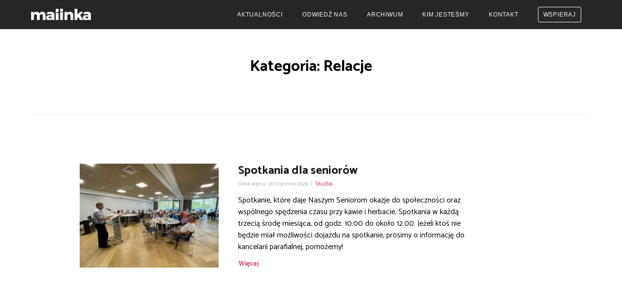

--- FILE ---
content_type: text/html; charset=UTF-8
request_url: https://malinka.org.pl/cel/relacje/
body_size: 14540
content:
<!DOCTYPE html>
<html class="default-light" lang="pl-PL">
<head>


    
    <meta charset="UTF-8">
    <meta http-equiv="X-UA-Compatible" content="IE=edge">
    <meta name="viewport" content="width=device-width, initial-scale=1.0">
    <meta name="robots" content="index,follow" />


    <title>Spotkania dla seniorów - Centrum Malinka - Dobrze że jesteś!</title>
    <meta property="og:title" content="Spotkania dla seniorów - Centrum Malinka - Dobrze że jesteś!" />
    <meta property="fb:app_id" content="217293120435887"/>

            <meta name="og:description" content="Strona kościoła EA w Wiśle Malince"/>
    
            <meta property="og:image" content="https://malinka.org.pl/wp-content/uploads/2021/11/Spotkania-dla-mezczyzn-960x630.jpg" />
    
    <meta property="og:url" content="https://malinka.org.pl/sluzby/spotkania-dla-seniorow/"/>
    

    <link href="https://fonts.googleapis.com/css2?family=Catamaran:wght@300;400;500;600;700;800;900&display=swap" rel="stylesheet">
    <link rel="Shortcut Icon" type="image/x-icon" href="https://malinka.org.pl/wp-content/themes/malinka/img/favicon.png"/>
    <link rel="stylesheet" href="https://malinka.org.pl/wp-content/themes/malinka/css/style.css?v=1733393129" type="text/css">
    <link rel="stylesheet" href="https://malinka.org.pl/wp-content/themes/malinka/js/main.css?v=1733393129" type="text/css">
    <link rel="stylesheet" type="text/css" href="https://malinka.org.pl/wp-content/themes/malinka/css/iframemanager.css">
    <script type="text/javascript" src="https://malinka.org.pl/wp-content/themes/malinka/js/main.js?v=1733393129"></script>
    
    
    <!-- Global site tag (gtag.js) - Google Analytics -->
    
    <script>
        // Define dataLayer and the gtag function.
        window.dataLayer = window.dataLayer || [];
        function gtag(){dataLayer.push(arguments);}

        // Set default consent to 'denied' as a placeholder
        // Determine actual values based on your own requirements
        gtag('consent', 'default', {
            'security_storage': 'granted',
            'personalization_storage': 'denied',
            'functionality_storage': 'denied',
            'ad_storage': 'denied',
            'analytics_storage': 'denied',
            'ad_user_data': 'denied',
            'ad_personalization': 'denied',
            'wait_for_update': 500
        });
        
        gtag('set', 'ads_data_redaction', true);
    </script>

    <script async src="https://www.googletagmanager.com/gtag/js?id=UA-649908-68" type="text/plain" data-category="analytics"></script>
    <script type="text/plain" data-category="analytics">
        window.dataLayer = window.dataLayer || [];
        function gtag(){dataLayer.push(arguments);}
        gtag('js', new Date());
        gtag('config', 'UA-649908-68');
    </script>

    <script type="text/plain" data-category="functional">
        // Grant consent for analytics after user accepts "functional" category
        gtag('consent', 'update', {
            'functionality_storage': 'granted',
        });
    </script>

    <script type="text/plain" data-category="analytics">
        // Grant consent for analytics after user accepts "analytics" category
        gtag('consent', 'update', {
            'personalization_storage': 'granted',
            'analytics_storage': 'granted'
        });
    </script>

    <script type="text/plain" data-category="marketing">
        // Grant consent for ads after user accepts "marketing" category
        gtag('consent', 'update', {
            'ad_storage': 'granted',
            'ad_user_data': 'granted',
            'ad_personalization': 'granted'    
        });
    </script>

    <meta name='robots' content='max-image-preview:large' />
<link rel="alternate" type="application/rss+xml" title="Kanał Centrum Malinka - Dobrze że jesteś! &raquo; Relacje Cel" href="https://malinka.org.pl/cel/relacje/feed/" />
<style id='wp-img-auto-sizes-contain-inline-css' type='text/css'>
img:is([sizes=auto i],[sizes^="auto," i]){contain-intrinsic-size:3000px 1500px}
/*# sourceURL=wp-img-auto-sizes-contain-inline-css */
</style>
<style id='wp-emoji-styles-inline-css' type='text/css'>

	img.wp-smiley, img.emoji {
		display: inline !important;
		border: none !important;
		box-shadow: none !important;
		height: 1em !important;
		width: 1em !important;
		margin: 0 0.07em !important;
		vertical-align: -0.1em !important;
		background: none !important;
		padding: 0 !important;
	}
/*# sourceURL=wp-emoji-styles-inline-css */
</style>
<style id='wp-block-library-inline-css' type='text/css'>
:root{--wp-block-synced-color:#7a00df;--wp-block-synced-color--rgb:122,0,223;--wp-bound-block-color:var(--wp-block-synced-color);--wp-editor-canvas-background:#ddd;--wp-admin-theme-color:#007cba;--wp-admin-theme-color--rgb:0,124,186;--wp-admin-theme-color-darker-10:#006ba1;--wp-admin-theme-color-darker-10--rgb:0,107,160.5;--wp-admin-theme-color-darker-20:#005a87;--wp-admin-theme-color-darker-20--rgb:0,90,135;--wp-admin-border-width-focus:2px}@media (min-resolution:192dpi){:root{--wp-admin-border-width-focus:1.5px}}.wp-element-button{cursor:pointer}:root .has-very-light-gray-background-color{background-color:#eee}:root .has-very-dark-gray-background-color{background-color:#313131}:root .has-very-light-gray-color{color:#eee}:root .has-very-dark-gray-color{color:#313131}:root .has-vivid-green-cyan-to-vivid-cyan-blue-gradient-background{background:linear-gradient(135deg,#00d084,#0693e3)}:root .has-purple-crush-gradient-background{background:linear-gradient(135deg,#34e2e4,#4721fb 50%,#ab1dfe)}:root .has-hazy-dawn-gradient-background{background:linear-gradient(135deg,#faaca8,#dad0ec)}:root .has-subdued-olive-gradient-background{background:linear-gradient(135deg,#fafae1,#67a671)}:root .has-atomic-cream-gradient-background{background:linear-gradient(135deg,#fdd79a,#004a59)}:root .has-nightshade-gradient-background{background:linear-gradient(135deg,#330968,#31cdcf)}:root .has-midnight-gradient-background{background:linear-gradient(135deg,#020381,#2874fc)}:root{--wp--preset--font-size--normal:16px;--wp--preset--font-size--huge:42px}.has-regular-font-size{font-size:1em}.has-larger-font-size{font-size:2.625em}.has-normal-font-size{font-size:var(--wp--preset--font-size--normal)}.has-huge-font-size{font-size:var(--wp--preset--font-size--huge)}.has-text-align-center{text-align:center}.has-text-align-left{text-align:left}.has-text-align-right{text-align:right}.has-fit-text{white-space:nowrap!important}#end-resizable-editor-section{display:none}.aligncenter{clear:both}.items-justified-left{justify-content:flex-start}.items-justified-center{justify-content:center}.items-justified-right{justify-content:flex-end}.items-justified-space-between{justify-content:space-between}.screen-reader-text{border:0;clip-path:inset(50%);height:1px;margin:-1px;overflow:hidden;padding:0;position:absolute;width:1px;word-wrap:normal!important}.screen-reader-text:focus{background-color:#ddd;clip-path:none;color:#444;display:block;font-size:1em;height:auto;left:5px;line-height:normal;padding:15px 23px 14px;text-decoration:none;top:5px;width:auto;z-index:100000}html :where(.has-border-color){border-style:solid}html :where([style*=border-top-color]){border-top-style:solid}html :where([style*=border-right-color]){border-right-style:solid}html :where([style*=border-bottom-color]){border-bottom-style:solid}html :where([style*=border-left-color]){border-left-style:solid}html :where([style*=border-width]){border-style:solid}html :where([style*=border-top-width]){border-top-style:solid}html :where([style*=border-right-width]){border-right-style:solid}html :where([style*=border-bottom-width]){border-bottom-style:solid}html :where([style*=border-left-width]){border-left-style:solid}html :where(img[class*=wp-image-]){height:auto;max-width:100%}:where(figure){margin:0 0 1em}html :where(.is-position-sticky){--wp-admin--admin-bar--position-offset:var(--wp-admin--admin-bar--height,0px)}@media screen and (max-width:600px){html :where(.is-position-sticky){--wp-admin--admin-bar--position-offset:0px}}

/*# sourceURL=wp-block-library-inline-css */
</style><style id='global-styles-inline-css' type='text/css'>
:root{--wp--preset--aspect-ratio--square: 1;--wp--preset--aspect-ratio--4-3: 4/3;--wp--preset--aspect-ratio--3-4: 3/4;--wp--preset--aspect-ratio--3-2: 3/2;--wp--preset--aspect-ratio--2-3: 2/3;--wp--preset--aspect-ratio--16-9: 16/9;--wp--preset--aspect-ratio--9-16: 9/16;--wp--preset--color--black: #000000;--wp--preset--color--cyan-bluish-gray: #abb8c3;--wp--preset--color--white: #ffffff;--wp--preset--color--pale-pink: #f78da7;--wp--preset--color--vivid-red: #cf2e2e;--wp--preset--color--luminous-vivid-orange: #ff6900;--wp--preset--color--luminous-vivid-amber: #fcb900;--wp--preset--color--light-green-cyan: #7bdcb5;--wp--preset--color--vivid-green-cyan: #00d084;--wp--preset--color--pale-cyan-blue: #8ed1fc;--wp--preset--color--vivid-cyan-blue: #0693e3;--wp--preset--color--vivid-purple: #9b51e0;--wp--preset--gradient--vivid-cyan-blue-to-vivid-purple: linear-gradient(135deg,rgb(6,147,227) 0%,rgb(155,81,224) 100%);--wp--preset--gradient--light-green-cyan-to-vivid-green-cyan: linear-gradient(135deg,rgb(122,220,180) 0%,rgb(0,208,130) 100%);--wp--preset--gradient--luminous-vivid-amber-to-luminous-vivid-orange: linear-gradient(135deg,rgb(252,185,0) 0%,rgb(255,105,0) 100%);--wp--preset--gradient--luminous-vivid-orange-to-vivid-red: linear-gradient(135deg,rgb(255,105,0) 0%,rgb(207,46,46) 100%);--wp--preset--gradient--very-light-gray-to-cyan-bluish-gray: linear-gradient(135deg,rgb(238,238,238) 0%,rgb(169,184,195) 100%);--wp--preset--gradient--cool-to-warm-spectrum: linear-gradient(135deg,rgb(74,234,220) 0%,rgb(151,120,209) 20%,rgb(207,42,186) 40%,rgb(238,44,130) 60%,rgb(251,105,98) 80%,rgb(254,248,76) 100%);--wp--preset--gradient--blush-light-purple: linear-gradient(135deg,rgb(255,206,236) 0%,rgb(152,150,240) 100%);--wp--preset--gradient--blush-bordeaux: linear-gradient(135deg,rgb(254,205,165) 0%,rgb(254,45,45) 50%,rgb(107,0,62) 100%);--wp--preset--gradient--luminous-dusk: linear-gradient(135deg,rgb(255,203,112) 0%,rgb(199,81,192) 50%,rgb(65,88,208) 100%);--wp--preset--gradient--pale-ocean: linear-gradient(135deg,rgb(255,245,203) 0%,rgb(182,227,212) 50%,rgb(51,167,181) 100%);--wp--preset--gradient--electric-grass: linear-gradient(135deg,rgb(202,248,128) 0%,rgb(113,206,126) 100%);--wp--preset--gradient--midnight: linear-gradient(135deg,rgb(2,3,129) 0%,rgb(40,116,252) 100%);--wp--preset--font-size--small: 13px;--wp--preset--font-size--medium: 20px;--wp--preset--font-size--large: 36px;--wp--preset--font-size--x-large: 42px;--wp--preset--spacing--20: 0.44rem;--wp--preset--spacing--30: 0.67rem;--wp--preset--spacing--40: 1rem;--wp--preset--spacing--50: 1.5rem;--wp--preset--spacing--60: 2.25rem;--wp--preset--spacing--70: 3.38rem;--wp--preset--spacing--80: 5.06rem;--wp--preset--shadow--natural: 6px 6px 9px rgba(0, 0, 0, 0.2);--wp--preset--shadow--deep: 12px 12px 50px rgba(0, 0, 0, 0.4);--wp--preset--shadow--sharp: 6px 6px 0px rgba(0, 0, 0, 0.2);--wp--preset--shadow--outlined: 6px 6px 0px -3px rgb(255, 255, 255), 6px 6px rgb(0, 0, 0);--wp--preset--shadow--crisp: 6px 6px 0px rgb(0, 0, 0);}:where(.is-layout-flex){gap: 0.5em;}:where(.is-layout-grid){gap: 0.5em;}body .is-layout-flex{display: flex;}.is-layout-flex{flex-wrap: wrap;align-items: center;}.is-layout-flex > :is(*, div){margin: 0;}body .is-layout-grid{display: grid;}.is-layout-grid > :is(*, div){margin: 0;}:where(.wp-block-columns.is-layout-flex){gap: 2em;}:where(.wp-block-columns.is-layout-grid){gap: 2em;}:where(.wp-block-post-template.is-layout-flex){gap: 1.25em;}:where(.wp-block-post-template.is-layout-grid){gap: 1.25em;}.has-black-color{color: var(--wp--preset--color--black) !important;}.has-cyan-bluish-gray-color{color: var(--wp--preset--color--cyan-bluish-gray) !important;}.has-white-color{color: var(--wp--preset--color--white) !important;}.has-pale-pink-color{color: var(--wp--preset--color--pale-pink) !important;}.has-vivid-red-color{color: var(--wp--preset--color--vivid-red) !important;}.has-luminous-vivid-orange-color{color: var(--wp--preset--color--luminous-vivid-orange) !important;}.has-luminous-vivid-amber-color{color: var(--wp--preset--color--luminous-vivid-amber) !important;}.has-light-green-cyan-color{color: var(--wp--preset--color--light-green-cyan) !important;}.has-vivid-green-cyan-color{color: var(--wp--preset--color--vivid-green-cyan) !important;}.has-pale-cyan-blue-color{color: var(--wp--preset--color--pale-cyan-blue) !important;}.has-vivid-cyan-blue-color{color: var(--wp--preset--color--vivid-cyan-blue) !important;}.has-vivid-purple-color{color: var(--wp--preset--color--vivid-purple) !important;}.has-black-background-color{background-color: var(--wp--preset--color--black) !important;}.has-cyan-bluish-gray-background-color{background-color: var(--wp--preset--color--cyan-bluish-gray) !important;}.has-white-background-color{background-color: var(--wp--preset--color--white) !important;}.has-pale-pink-background-color{background-color: var(--wp--preset--color--pale-pink) !important;}.has-vivid-red-background-color{background-color: var(--wp--preset--color--vivid-red) !important;}.has-luminous-vivid-orange-background-color{background-color: var(--wp--preset--color--luminous-vivid-orange) !important;}.has-luminous-vivid-amber-background-color{background-color: var(--wp--preset--color--luminous-vivid-amber) !important;}.has-light-green-cyan-background-color{background-color: var(--wp--preset--color--light-green-cyan) !important;}.has-vivid-green-cyan-background-color{background-color: var(--wp--preset--color--vivid-green-cyan) !important;}.has-pale-cyan-blue-background-color{background-color: var(--wp--preset--color--pale-cyan-blue) !important;}.has-vivid-cyan-blue-background-color{background-color: var(--wp--preset--color--vivid-cyan-blue) !important;}.has-vivid-purple-background-color{background-color: var(--wp--preset--color--vivid-purple) !important;}.has-black-border-color{border-color: var(--wp--preset--color--black) !important;}.has-cyan-bluish-gray-border-color{border-color: var(--wp--preset--color--cyan-bluish-gray) !important;}.has-white-border-color{border-color: var(--wp--preset--color--white) !important;}.has-pale-pink-border-color{border-color: var(--wp--preset--color--pale-pink) !important;}.has-vivid-red-border-color{border-color: var(--wp--preset--color--vivid-red) !important;}.has-luminous-vivid-orange-border-color{border-color: var(--wp--preset--color--luminous-vivid-orange) !important;}.has-luminous-vivid-amber-border-color{border-color: var(--wp--preset--color--luminous-vivid-amber) !important;}.has-light-green-cyan-border-color{border-color: var(--wp--preset--color--light-green-cyan) !important;}.has-vivid-green-cyan-border-color{border-color: var(--wp--preset--color--vivid-green-cyan) !important;}.has-pale-cyan-blue-border-color{border-color: var(--wp--preset--color--pale-cyan-blue) !important;}.has-vivid-cyan-blue-border-color{border-color: var(--wp--preset--color--vivid-cyan-blue) !important;}.has-vivid-purple-border-color{border-color: var(--wp--preset--color--vivid-purple) !important;}.has-vivid-cyan-blue-to-vivid-purple-gradient-background{background: var(--wp--preset--gradient--vivid-cyan-blue-to-vivid-purple) !important;}.has-light-green-cyan-to-vivid-green-cyan-gradient-background{background: var(--wp--preset--gradient--light-green-cyan-to-vivid-green-cyan) !important;}.has-luminous-vivid-amber-to-luminous-vivid-orange-gradient-background{background: var(--wp--preset--gradient--luminous-vivid-amber-to-luminous-vivid-orange) !important;}.has-luminous-vivid-orange-to-vivid-red-gradient-background{background: var(--wp--preset--gradient--luminous-vivid-orange-to-vivid-red) !important;}.has-very-light-gray-to-cyan-bluish-gray-gradient-background{background: var(--wp--preset--gradient--very-light-gray-to-cyan-bluish-gray) !important;}.has-cool-to-warm-spectrum-gradient-background{background: var(--wp--preset--gradient--cool-to-warm-spectrum) !important;}.has-blush-light-purple-gradient-background{background: var(--wp--preset--gradient--blush-light-purple) !important;}.has-blush-bordeaux-gradient-background{background: var(--wp--preset--gradient--blush-bordeaux) !important;}.has-luminous-dusk-gradient-background{background: var(--wp--preset--gradient--luminous-dusk) !important;}.has-pale-ocean-gradient-background{background: var(--wp--preset--gradient--pale-ocean) !important;}.has-electric-grass-gradient-background{background: var(--wp--preset--gradient--electric-grass) !important;}.has-midnight-gradient-background{background: var(--wp--preset--gradient--midnight) !important;}.has-small-font-size{font-size: var(--wp--preset--font-size--small) !important;}.has-medium-font-size{font-size: var(--wp--preset--font-size--medium) !important;}.has-large-font-size{font-size: var(--wp--preset--font-size--large) !important;}.has-x-large-font-size{font-size: var(--wp--preset--font-size--x-large) !important;}
/*# sourceURL=global-styles-inline-css */
</style>

<style id='classic-theme-styles-inline-css' type='text/css'>
/*! This file is auto-generated */
.wp-block-button__link{color:#fff;background-color:#32373c;border-radius:9999px;box-shadow:none;text-decoration:none;padding:calc(.667em + 2px) calc(1.333em + 2px);font-size:1.125em}.wp-block-file__button{background:#32373c;color:#fff;text-decoration:none}
/*# sourceURL=/wp-includes/css/classic-themes.min.css */
</style>
<link rel="https://api.w.org/" href="https://malinka.org.pl/wp-json/" /><link rel="EditURI" type="application/rsd+xml" title="RSD" href="https://malinka.org.pl/xmlrpc.php?rsd" />
<meta name="generator" content="WordPress 6.9" />
		<style type="text/css" id="wp-custom-css">
			#gform_wrapper_3{
	width: 60%;
	margin: 2rem auto 0;
}

#gform_submit_button_3{
	margin: 0 auto;	
	display: block;
}

#field_3_11 p {
	width: 90%;	
}

@media screen and (max-width: 800px) {
	#gform_wrapper_3{
	width: 90%;
}
	
}		</style>
		
</head><body class="archive tax-cel term-relacje term-16 wp-theme-malinka">
<!-- MENU -->

<nav data-component="mobileNav">
    <div class="pos-center">
        <div class="logo-box">
            <a href="https://malinka.org.pl">
				                    <img src="https://malinka.org.pl/wp-content/uploads/2021/07/logo_pea.svg" alt="Logo Centrum Malinka"/>
				            </a>
        </div>
        <span class="mobile-stream-container">
        <button class="stream-bg-button hidden js-streaming-details__live_button" data-component="headLiveStreamingButton"
                data-api-url="/api/" data-language="default">
                <a class="stream-bg-button-link js-streaming-details__live_button_default" href="/transmisja">
                    <svg class="icon-tr pulse-an" xmlns="http://www.w3.org/2000/svg" width="18.144" height="12.633"
                         viewBox="0 0 18.144 12.633">
                        <defs>
                            <style>.a {
                                    fill: #fff;
                                }</style>
                        </defs>
                        <g transform="translate(-1021.868 -1157.638)">
                            <path class="a"
                                  d="M1148.28,1157.638a8.934,8.934,0,0,1,0,12.633l-.938-.938a7.606,7.606,0,0,0,0-10.757Z"
                                  transform="translate(-110.884)"/>
                            <path class="a"
                                  d="M1130.728,1175.193a6.046,6.046,0,0,1,0,8.55l-.938-.938a4.72,4.72,0,0,0,0-6.674Z"
                                  transform="translate(-95.373 -15.514)"/>
                            <g transform="translate(1027.749 1160.761)">
                                <path class="a"
                                      d="M1075.625,1184.494a3.2,3.2,0,1,1-3.183,3.2A3.19,3.19,0,0,1,1075.625,1184.494Z"
                                      transform="translate(-1072.442 -1184.494)"/>
                            </g>
                            <path class="a"
                                  d="M1048.463,1175.193l.938.938a4.719,4.719,0,0,0,0,6.674l-.938.938a6.046,6.046,0,0,1,0-8.55Z"
                                  transform="translate(-21.938 -15.514)"/>
                            <path class="a"
                                  d="M1024.484,1157.638l.938.938a7.606,7.606,0,0,0,0,10.757l-.938.938a8.933,8.933,0,0,1,0-12.633Z"/>
                        </g>
                    </svg>
                    <span class="hidden-text-second-step">Oglądaj</span>
                    <span class="js-streaming-details__live_button_default_flag"><img class="nav-flag"
                                                                                      src="https://malinka.org.pl/wp-content/themes/malinka/img/flaga_pl.png"
                                                                                      alt=""></span>
                </a>
                <a class="stream-bg-button-link js-streaming-details__live_button_ua" href="/transmisja-ua">
                    <span class="js-streaming-details__live_button_ua_title hidden">
                    <svg class="icon-tr pulse-an" xmlns="http://www.w3.org/2000/svg" width="18.144" height="12.633"
                         viewBox="0 0 18.144 12.633">
                        <defs>
                            <style>.a {
                                    fill: #fff;
                                }</style>
                        </defs>
                        <g transform="translate(-1021.868 -1157.638)">
                            <path class="a"
                                  d="M1148.28,1157.638a8.934,8.934,0,0,1,0,12.633l-.938-.938a7.606,7.606,0,0,0,0-10.757Z"
                                  transform="translate(-110.884)"/>
                            <path class="a"
                                  d="M1130.728,1175.193a6.046,6.046,0,0,1,0,8.55l-.938-.938a4.72,4.72,0,0,0,0-6.674Z"
                                  transform="translate(-95.373 -15.514)"/>
                            <g transform="translate(1027.749 1160.761)">
                                <path class="a"
                                      d="M1075.625,1184.494a3.2,3.2,0,1,1-3.183,3.2A3.19,3.19,0,0,1,1075.625,1184.494Z"
                                      transform="translate(-1072.442 -1184.494)"/>
                            </g>
                            <path class="a"
                                  d="M1048.463,1175.193l.938.938a4.719,4.719,0,0,0,0,6.674l-.938.938a6.046,6.046,0,0,1,0-8.55Z"
                                  transform="translate(-21.938 -15.514)"/>
                            <path class="a"
                                  d="M1024.484,1157.638l.938.938a7.606,7.606,0,0,0,0,10.757l-.938.938a8.933,8.933,0,0,1,0-12.633Z"/>
                        </g>
                    </svg>
                    Oglądaj
                    </span>
                    <span class="js-streaming-details__live_button_ua_flag"><img class="nav-flag"
                                                                                 src="https://malinka.org.pl/wp-content/themes/malinka/img/flaga_ua.png"
                                                                                 alt=""></span>
                </a>
            </button>
        </span>
        <button class="hamburger hamburger--squeeze js-mobile-nav__button" type="button">
            <span class="hamburger-box"><span class="hamburger-inner"></span></span>
        </button>
        <div class="dropdown js-mobile-nav__dropdown">
            <button class="stream-bg-button hidden js-streaming-details__live_button" data-component="headLiveStreamingButton"
                    data-api-url="/api/" data-language="default">
                <a class="stream-bg-button-link js-streaming-details__live_button_default" href="/transmisja">
                    <svg class="icon-tr pulse-an" xmlns="http://www.w3.org/2000/svg" width="18.144" height="12.633"
                         viewBox="0 0 18.144 12.633">
                        <defs>
                            <style>.a {
                                    fill: #fff;
                                }</style>
                        </defs>
                        <g transform="translate(-1021.868 -1157.638)">
                            <path class="a"
                                  d="M1148.28,1157.638a8.934,8.934,0,0,1,0,12.633l-.938-.938a7.606,7.606,0,0,0,0-10.757Z"
                                  transform="translate(-110.884)"/>
                            <path class="a"
                                  d="M1130.728,1175.193a6.046,6.046,0,0,1,0,8.55l-.938-.938a4.72,4.72,0,0,0,0-6.674Z"
                                  transform="translate(-95.373 -15.514)"/>
                            <g transform="translate(1027.749 1160.761)">
                                <path class="a"
                                      d="M1075.625,1184.494a3.2,3.2,0,1,1-3.183,3.2A3.19,3.19,0,0,1,1075.625,1184.494Z"
                                      transform="translate(-1072.442 -1184.494)"/>
                            </g>
                            <path class="a"
                                  d="M1048.463,1175.193l.938.938a4.719,4.719,0,0,0,0,6.674l-.938.938a6.046,6.046,0,0,1,0-8.55Z"
                                  transform="translate(-21.938 -15.514)"/>
                            <path class="a"
                                  d="M1024.484,1157.638l.938.938a7.606,7.606,0,0,0,0,10.757l-.938.938a8.933,8.933,0,0,1,0-12.633Z"/>
                        </g>
                    </svg>
                    <span class="hidden-text-first-step">Oglądaj</span>
                    <span class="js-streaming-details__live_button_default_flag"><img class="nav-flag"
                                                   src="https://malinka.org.pl/wp-content/themes/malinka/img/flaga_pl.png"
                                                   alt=""></span>
                </a>
                <a class="stream-bg-button-link js-streaming-details__live_button_ua" href="/transmisja-ua">
                    <span class="js-streaming-details__live_button_ua_title hidden">
                    <svg class="icon-tr pulse-an" xmlns="http://www.w3.org/2000/svg" width="18.144" height="12.633"
                         viewBox="0 0 18.144 12.633">
                        <defs>
                            <style>.a {
                                    fill: #fff;
                                }</style>
                        </defs>
                        <g transform="translate(-1021.868 -1157.638)">
                            <path class="a"
                                  d="M1148.28,1157.638a8.934,8.934,0,0,1,0,12.633l-.938-.938a7.606,7.606,0,0,0,0-10.757Z"
                                  transform="translate(-110.884)"/>
                            <path class="a"
                                  d="M1130.728,1175.193a6.046,6.046,0,0,1,0,8.55l-.938-.938a4.72,4.72,0,0,0,0-6.674Z"
                                  transform="translate(-95.373 -15.514)"/>
                            <g transform="translate(1027.749 1160.761)">
                                <path class="a"
                                      d="M1075.625,1184.494a3.2,3.2,0,1,1-3.183,3.2A3.19,3.19,0,0,1,1075.625,1184.494Z"
                                      transform="translate(-1072.442 -1184.494)"/>
                            </g>
                            <path class="a"
                                  d="M1048.463,1175.193l.938.938a4.719,4.719,0,0,0,0,6.674l-.938.938a6.046,6.046,0,0,1,0-8.55Z"
                                  transform="translate(-21.938 -15.514)"/>
                            <path class="a"
                                  d="M1024.484,1157.638l.938.938a7.606,7.606,0,0,0,0,10.757l-.938.938a8.933,8.933,0,0,1,0-12.633Z"/>
                        </g>
                    </svg>
                    Oglądaj
                    </span>
                    <span class="js-streaming-details__live_button_ua_flag"><img class="nav-flag"
                                                   src="https://malinka.org.pl/wp-content/themes/malinka/img/flaga_ua.png"
                                                   alt=""></span>
                </a>
            </button>
            <div class="menu-news">
                <button class="hvr-underline-from-center">Aktualności</button>
                <ul>
                    <li>
                                                <a href="https://malinka.org.pl/aktualnosci/"
                               target="_self">Aktualności</a>
						                    </li>
                    <li>
                                                <a href="https://malinka.org.pl/kalendarz/"
                               target="_self">Kalendarz</a>
						                    </li>
                    </ul>
                
            </div>
            <button>
				                    <a class="home_menu hvr-underline-from-center " href="https://malinka.org.pl/odwiedz-nas"
                       target="_self">Odwiedź nas</a>
				            </button>
            <button>
				                    <a class="home_menu hvr-underline-from-center " href="https://malinka.org.pl/kazania"
                       target="_self">Archiwum</a>
				            </button>
            <div class="about-us">
                <button class="hvr-underline-from-center">Kim jesteśmy</button>
                <ul>
                    <li>
						                            <a class="" href="https://malinka.org.pl/o-nas"
                               target="_self">O nas</a>
						                    </li>
                    <li>
						                            <a href="https://malinka.org.pl/sluzby"
                               target="_self">Służby</a>
						                    </li>
                    <li>
						                            <a href="https://malinka.org.pl/historia"
                               target="_self">Historia</a>
						                    </li>
                    <li>
						                            <a href="https://malinka.org.pl/oferta/"
                               target="_self">Oferta</a>
						                    </li>
                </ul>
            </div>
            <button>
				                    <a class="home_menu hvr-underline-from-center " href="https://malinka.org.pl/kontakt"
                       target="_self">Kontakt</a>
				            </button>
            <button>
				                    <a class="home_menu color-button-menu " href="https://malinka.org.pl/wspieraj/"
                       target="_self">Wspieraj</a>
				            </button>
        </div>
    </div>
</nav>

<!-- <div class="header-spacer"></div> -->
<section class="wrapper category-tag" id="category-tag">
    <div class="pos-center">
        <h2>Kategoria: Relacje</h2>
                                <div class="cat-tag-box">
                <div class="cat-content-container">
                    <div class="cat-res">
                        <a href="https://malinka.org.pl/sluzby/spotkania-dla-seniorow/"><img src="https://malinka.org.pl/wp-content/uploads/2021/11/Spotkania-dla-mezczyzn-300x225.jpg" class="attachment-medium size-medium wp-post-image" alt="" decoding="async" fetchpriority="high" srcset="https://malinka.org.pl/wp-content/uploads/2021/11/Spotkania-dla-mezczyzn-300x225.jpg 300w, https://malinka.org.pl/wp-content/uploads/2021/11/Spotkania-dla-mezczyzn-768x576.jpg 768w, https://malinka.org.pl/wp-content/uploads/2021/11/Spotkania-dla-mezczyzn.jpg 960w" sizes="(max-width: 300px) 100vw, 300px" /></a>
                    </div>
                    <div class="cat-content-details">
                        <h3><a href="https://malinka.org.pl/sluzby/spotkania-dla-seniorow/">Spotkania dla seniorów</a></h3>
                        <p class="tax-details">Data wpisu: 20 stycznia 2026<span class="line-taxonomy-object">|</span> <a href="https://malinka.org.pl/sluzby/spotkania-dla-seniorow/"><span class="object-taxonomy">
                        Służba</p></span></a>
                        <p>Spotkanie, które daje Naszym Seniorom okazje do społeczności oraz wspólnego spędzenia czasu przy kawie i herbacie. Spotkania w każdą trzecią środę miesiąca, od godz. 10.00 do około 12.00. Jeżeli ktoś nie będzie miał możliwości dojazdu na spotkanie, prosimy o informację do kancelarii parafialnej, pomożemy!</p>
                        <div class="cat-tag-details">
                            <a href="https://malinka.org.pl/sluzby/spotkania-dla-seniorow/">Więcej</a>
                        </div>
                    </div>
                </div>
            </div>
                        <div class="cat-tag-box">
                <div class="cat-content-container">
                    <div class="cat-res">
                        <a href="https://malinka.org.pl/sluzby/grupa-wsparcia/"><img src="https://malinka.org.pl/wp-content/uploads/2023/10/grupa_wsparcia_v1-300x169.jpeg" class="attachment-medium size-medium wp-post-image" alt="Zdjęcie służby" decoding="async" srcset="https://malinka.org.pl/wp-content/uploads/2023/10/grupa_wsparcia_v1-300x169.jpeg 300w, https://malinka.org.pl/wp-content/uploads/2023/10/grupa_wsparcia_v1-1024x576.jpeg 1024w, https://malinka.org.pl/wp-content/uploads/2023/10/grupa_wsparcia_v1-768x432.jpeg 768w, https://malinka.org.pl/wp-content/uploads/2023/10/grupa_wsparcia_v1-1536x864.jpeg 1536w, https://malinka.org.pl/wp-content/uploads/2023/10/grupa_wsparcia_v1.jpeg 1920w" sizes="(max-width: 300px) 100vw, 300px" /></a>
                    </div>
                    <div class="cat-content-details">
                        <h3><a href="https://malinka.org.pl/sluzby/grupa-wsparcia/">Grupa Wsparcia</a></h3>
                        <p class="tax-details">Data wpisu: 31 października 2023<span class="line-taxonomy-object">|</span> <a href="https://malinka.org.pl/sluzby/grupa-wsparcia/"><span class="object-taxonomy">
                        Służba</p></span></a>
                        <p>&#8222;Jedni drugich brzemiona noście, a tak wypełnicie zakon Chrystusowy&#8221; List do Galacjan 6:2 &nbsp; Ten fragment zainspirował GRUPĘ WSPARCIA, która została powołana do życia, aby być z Wami w Waszych problemach- tych dużych i małych. W konfliktach pomiędzy małżonkami czy w trudnych relacjach z nastolatkami. Z rodzicami również. Jeśli masz problem z jakimkolwiek uzależnieniem (od [&hellip;]</p>
                        <div class="cat-tag-details">
                            <a href="https://malinka.org.pl/sluzby/grupa-wsparcia/">Więcej</a>
                        </div>
                    </div>
                </div>
            </div>
                        <div class="cat-tag-box">
                <div class="cat-content-container">
                    <div class="cat-res">
                        <a href="https://malinka.org.pl/sluzby/spotkania-doxa/"><img src="https://malinka.org.pl/wp-content/uploads/2022/12/AdobeStock_222140677-300x200.jpg" class="attachment-medium size-medium wp-post-image" alt="" decoding="async" srcset="https://malinka.org.pl/wp-content/uploads/2022/12/AdobeStock_222140677-300x200.jpg 300w, https://malinka.org.pl/wp-content/uploads/2022/12/AdobeStock_222140677-1024x683.jpg 1024w, https://malinka.org.pl/wp-content/uploads/2022/12/AdobeStock_222140677-768x512.jpg 768w, https://malinka.org.pl/wp-content/uploads/2022/12/AdobeStock_222140677-1536x1024.jpg 1536w, https://malinka.org.pl/wp-content/uploads/2022/12/AdobeStock_222140677-2048x1366.jpg 2048w" sizes="(max-width: 300px) 100vw, 300px" /></a>
                    </div>
                    <div class="cat-content-details">
                        <h3><a href="https://malinka.org.pl/sluzby/spotkania-doxa/">Spotkania Doxa</a></h3>
                        <p class="tax-details">Data wpisu: 30 grudnia 2022<span class="line-taxonomy-object">|</span> <a href="https://malinka.org.pl/sluzby/spotkania-doxa/"><span class="object-taxonomy">
                        Służba</p></span></a>
                        <p>Lepsze zrozumienie Biblii dla znalezienia właściwej perspektywy na własne życie &#8211; to cel spotkań Doxa, skierowanych dla młodych dorosłych i wszystkich, którzy ciągle się tak czują (serio, spotkania są dla ludzi 20+, bez górnej granicy wieku). Doxa to przestrzeń do spotkania z innymi ludźmi, możliwość wysłuchania ciekawych gości i otwartej, angażującej dyskusji. To tematy ważne, [&hellip;]</p>
                        <div class="cat-tag-details">
                            <a href="https://malinka.org.pl/sluzby/spotkania-doxa/">Więcej</a>
                        </div>
                    </div>
                </div>
            </div>
                        <div class="cat-tag-box">
                <div class="cat-content-container">
                    <div class="cat-res">
                        <a href="https://malinka.org.pl/sluzby/mediacja-w-relacjach/"><img src="https://malinka.org.pl/wp-content/uploads/2022/04/AdobeStock_368822529-300x200.jpg" class="attachment-medium size-medium wp-post-image" alt="" decoding="async" loading="lazy" srcset="https://malinka.org.pl/wp-content/uploads/2022/04/AdobeStock_368822529-300x200.jpg 300w, https://malinka.org.pl/wp-content/uploads/2022/04/AdobeStock_368822529-1024x683.jpg 1024w, https://malinka.org.pl/wp-content/uploads/2022/04/AdobeStock_368822529-768x512.jpg 768w, https://malinka.org.pl/wp-content/uploads/2022/04/AdobeStock_368822529-1536x1024.jpg 1536w, https://malinka.org.pl/wp-content/uploads/2022/04/AdobeStock_368822529-2048x1365.jpg 2048w" sizes="auto, (max-width: 300px) 100vw, 300px" /></a>
                    </div>
                    <div class="cat-content-details">
                        <h3><a href="https://malinka.org.pl/sluzby/mediacja-w-relacjach/">Mediacja w relacjach</a></h3>
                        <p class="tax-details">Data wpisu: 23 kwietnia 2022<span class="line-taxonomy-object">|</span> <a href="https://malinka.org.pl/sluzby/mediacja-w-relacjach/"><span class="object-taxonomy">
                        Służba</p></span></a>
                        <p>Mediacja to sposób na wypracowanie satysfakcjonującego strony rozwiązania sporu na drodze dobrowolnych i poufnych rozmów. Rozmowy te prowadzi mediator &#8211; bezstronna i neutralna osoba trzecia. &nbsp; W naszym Centrum mediacje prowadzi: ILONA HAJEWSKA &#8211; jest sędzią w stanie spoczynku, mediatorem sądowym oraz prowadzi mediacje małżeńskie i  rodzinne &nbsp; Spotkania mediacyjne i duszpasterskie odbywają się w Centrum [&hellip;]</p>
                        <div class="cat-tag-details">
                            <a href="https://malinka.org.pl/sluzby/mediacja-w-relacjach/">Więcej</a>
                        </div>
                    </div>
                </div>
            </div>
                        <div class="cat-tag-box">
                <div class="cat-content-container">
                    <div class="cat-res">
                        <a href="https://malinka.org.pl/sluzby/chorek-dziecieco-mlodziezowy/"><img src="https://malinka.org.pl/wp-content/uploads/2021/08/Chorek-1-300x117.jpg" class="attachment-medium size-medium wp-post-image" alt="" decoding="async" loading="lazy" srcset="https://malinka.org.pl/wp-content/uploads/2021/08/Chorek-1-300x117.jpg 300w, https://malinka.org.pl/wp-content/uploads/2021/08/Chorek-1-1024x398.jpg 1024w, https://malinka.org.pl/wp-content/uploads/2021/08/Chorek-1-768x299.jpg 768w, https://malinka.org.pl/wp-content/uploads/2021/08/Chorek-1-1536x598.jpg 1536w, https://malinka.org.pl/wp-content/uploads/2021/08/Chorek-1-386x150.jpg 386w, https://malinka.org.pl/wp-content/uploads/2021/08/Chorek-1.jpg 1920w" sizes="auto, (max-width: 300px) 100vw, 300px" /></a>
                    </div>
                    <div class="cat-content-details">
                        <h3><a href="https://malinka.org.pl/sluzby/chorek-dziecieco-mlodziezowy/">Chórek dziecięco-młodzieżowy</a></h3>
                        <p class="tax-details">Data wpisu: 19 sierpnia 2021<span class="line-taxonomy-object">|</span> <a href="https://malinka.org.pl/sluzby/chorek-dziecieco-mlodziezowy/"><span class="object-taxonomy">
                        Służba</p></span></a>
                        <p>To doskonałe miejsce dla każdego dziecka, które choć trochę lubi śpiewać. Dzieci pod opieką prowadzącego mogą spędzić super czas rozwijając swoje talenty muzyczne, jednocześnie służąc ludziom i Bogu. Chórek prowadzi doświadczona Gosia Rymorz, która zapala swoją pasją nie tylko dzieci starsze, ale i te najmłodsze. Próby chórku odbywają się w każdą sobotę o godzinie 9:00.</p>
                        <div class="cat-tag-details">
                            <a href="https://malinka.org.pl/sluzby/chorek-dziecieco-mlodziezowy/">Więcej</a>
                        </div>
                    </div>
                </div>
            </div>
                        <div class="cat-tag-box">
                <div class="cat-content-container">
                    <div class="cat-res">
                        <a href="https://malinka.org.pl/sluzby/english-camp/"><img src="https://malinka.org.pl/wp-content/uploads/2021/08/ec-25-300x114.jpeg" class="attachment-medium size-medium wp-post-image" alt="" decoding="async" loading="lazy" srcset="https://malinka.org.pl/wp-content/uploads/2021/08/ec-25-300x114.jpeg 300w, https://malinka.org.pl/wp-content/uploads/2021/08/ec-25.jpeg 364w" sizes="auto, (max-width: 300px) 100vw, 300px" /></a>
                    </div>
                    <div class="cat-content-details">
                        <h3><a href="https://malinka.org.pl/sluzby/english-camp/">English Camp</a></h3>
                        <p class="tax-details">Data wpisu: 19 sierpnia 2021<span class="line-taxonomy-object">|</span> <a href="https://malinka.org.pl/sluzby/english-camp/"><span class="object-taxonomy">
                        Służba</p></span></a>
                        <p>English Camp to obóz dzienny (nie zapewnia noclegu) trwający 7 dni. Odbywa się w czasie wakacji. W trakcie całego tygodnia uczestnicy (podzieleni na grupy wg stopnia zaawansowania języka angielskiego) mają okazję poćwiczyć swój język angielski w praktyce poprzez kontakt z amerykanami wziąć udział w wielu konkurencjach i popołudniach tematycznych oraz usłyszeć Ewangelię podczas programów wieczornych. [&hellip;]</p>
                        <div class="cat-tag-details">
                            <a href="https://malinka.org.pl/sluzby/english-camp/">Więcej</a>
                        </div>
                    </div>
                </div>
            </div>
                        <div class="cat-tag-box">
                <div class="cat-content-container">
                    <div class="cat-res">
                        <a href="https://malinka.org.pl/sluzby/fusion/"><img src="https://malinka.org.pl/wp-content/uploads/2021/08/fusion-1-300x117.jpg" class="attachment-medium size-medium wp-post-image" alt="Fusion" decoding="async" loading="lazy" srcset="https://malinka.org.pl/wp-content/uploads/2021/08/fusion-1-300x117.jpg 300w, https://malinka.org.pl/wp-content/uploads/2021/08/fusion-1-1024x398.jpg 1024w, https://malinka.org.pl/wp-content/uploads/2021/08/fusion-1-768x299.jpg 768w, https://malinka.org.pl/wp-content/uploads/2021/08/fusion-1-1536x598.jpg 1536w, https://malinka.org.pl/wp-content/uploads/2021/08/fusion-1.jpg 1920w" sizes="auto, (max-width: 300px) 100vw, 300px" /></a>
                    </div>
                    <div class="cat-content-details">
                        <h3><a href="https://malinka.org.pl/sluzby/fusion/">Fusion</a></h3>
                        <p class="tax-details">Data wpisu: 19 sierpnia 2021<span class="line-taxonomy-object">|</span> <a href="https://malinka.org.pl/sluzby/fusion/"><span class="object-taxonomy">
                        Służba</p></span></a>
                        <p>Fusion to wydarzenie trwające cały weekend, od piątkowego popołudnia do niedzielnego wieczoru. Zazwyczaj odbywa się na wiosnę lub jesień. Przez trzy dni uczestnicy biorą udział w wybranych przez siebie warsztatach (do wyboru: warsztaty śpiewu, nagłośnienia lub gry na instrumencie) oraz programach wieczornych (wspólny czas uwielbienia i ewangelizacji). Przez cały czas dostępne są również kawiarenka oraz [&hellip;]</p>
                        <div class="cat-tag-details">
                            <a href="https://malinka.org.pl/sluzby/fusion/">Więcej</a>
                        </div>
                    </div>
                </div>
            </div>
                        <div class="cat-tag-box">
                <div class="cat-content-container">
                    <div class="cat-res">
                        <a href="https://malinka.org.pl/sluzby/godzinka-dla-mam-z-dziecmi/"><img src="https://malinka.org.pl/wp-content/uploads/2021/09/241660850_6731111966902816_7576642254793351375_n-e1632405427200-300x157.jpeg" class="attachment-medium size-medium wp-post-image" alt="" decoding="async" loading="lazy" srcset="https://malinka.org.pl/wp-content/uploads/2021/09/241660850_6731111966902816_7576642254793351375_n-e1632405427200-300x157.jpeg 300w, https://malinka.org.pl/wp-content/uploads/2021/09/241660850_6731111966902816_7576642254793351375_n-e1632405427200-1024x535.jpeg 1024w, https://malinka.org.pl/wp-content/uploads/2021/09/241660850_6731111966902816_7576642254793351375_n-e1632405427200-768x401.jpeg 768w, https://malinka.org.pl/wp-content/uploads/2021/09/241660850_6731111966902816_7576642254793351375_n-e1632405427200-1536x803.jpeg 1536w, https://malinka.org.pl/wp-content/uploads/2021/09/241660850_6731111966902816_7576642254793351375_n-e1632405427200-1200x630.jpeg 1200w, https://malinka.org.pl/wp-content/uploads/2021/09/241660850_6731111966902816_7576642254793351375_n-e1632405427200.jpeg 1600w" sizes="auto, (max-width: 300px) 100vw, 300px" /></a>
                    </div>
                    <div class="cat-content-details">
                        <h3><a href="https://malinka.org.pl/sluzby/godzinka-dla-mam-z-dziecmi/">Godzinka dla mam z dziećmi</a></h3>
                        <p class="tax-details">Data wpisu: 23 września 2021<span class="line-taxonomy-object">|</span> <a href="https://malinka.org.pl/sluzby/godzinka-dla-mam-z-dziecmi/"><span class="object-taxonomy">
                        Służba</p></span></a>
                        <p>Zbieramy się co tydzień, we wtorki o godz. 9:00. W planie: 9:00 &#8211; wspólna zabawa integracyjna z dziećmi 9:15 &#8211; refleksja biblijna &#8222;Ku zachęceniu&#8221; dla mam 9:30 &#8211; podsumowanie i modlitwa w mniejszych grupkach Dla chętnych kawa i luźne rozmowy do ok. godz. 10:00 Serdecznie zapraszamy wszystkie mamy!</p>
                        <div class="cat-tag-details">
                            <a href="https://malinka.org.pl/sluzby/godzinka-dla-mam-z-dziecmi/">Więcej</a>
                        </div>
                    </div>
                </div>
            </div>
                        <div class="cat-tag-box">
                <div class="cat-content-container">
                    <div class="cat-res">
                        <a href="https://malinka.org.pl/sluzby/godziny-biblijne/"><img src="https://malinka.org.pl/wp-content/uploads/2021/08/godziny-biblijne-1-300x117.jpg" class="attachment-medium size-medium wp-post-image" alt="Godziny Biblijne" decoding="async" loading="lazy" srcset="https://malinka.org.pl/wp-content/uploads/2021/08/godziny-biblijne-1-300x117.jpg 300w, https://malinka.org.pl/wp-content/uploads/2021/08/godziny-biblijne-1-1024x398.jpg 1024w, https://malinka.org.pl/wp-content/uploads/2021/08/godziny-biblijne-1-768x299.jpg 768w, https://malinka.org.pl/wp-content/uploads/2021/08/godziny-biblijne-1-1536x598.jpg 1536w, https://malinka.org.pl/wp-content/uploads/2021/08/godziny-biblijne-1.jpg 1920w" sizes="auto, (max-width: 300px) 100vw, 300px" /></a>
                    </div>
                    <div class="cat-content-details">
                        <h3><a href="https://malinka.org.pl/sluzby/godziny-biblijne/">Godziny Biblijne</a></h3>
                        <p class="tax-details">Data wpisu: 19 sierpnia 2021<span class="line-taxonomy-object">|</span> <a href="https://malinka.org.pl/sluzby/godziny-biblijne/"><span class="object-taxonomy">
                        Służba</p></span></a>
                        <p>Regularne cotygodniowe spotkania odbywające się naprzemiennie w kilku domach w Malince. Pozwala to uczestniczyć w tych spotkaniach również starszym osobom, które nie są w stanie się przemieszczać. Studiowane są tam kolejne księgi Biblii, jest również czas na dzielenie się świadectwami, uwielbienie i modlitwę. Odbywają się w każdy piątek o godz.18:00 w kolejności &#8211; 1 piątek [&hellip;]</p>
                        <div class="cat-tag-details">
                            <a href="https://malinka.org.pl/sluzby/godziny-biblijne/">Więcej</a>
                        </div>
                    </div>
                </div>
            </div>
                        <div class="cat-tag-box">
                <div class="cat-content-container">
                    <div class="cat-res">
                        <a href="https://malinka.org.pl/sluzby/grupy-domowe/"><img src="https://malinka.org.pl/wp-content/uploads/2021/08/Grupki-wzrostu-1-300x117.jpg" class="attachment-medium size-medium wp-post-image" alt="Grupy domowe" decoding="async" loading="lazy" srcset="https://malinka.org.pl/wp-content/uploads/2021/08/Grupki-wzrostu-1-300x117.jpg 300w, https://malinka.org.pl/wp-content/uploads/2021/08/Grupki-wzrostu-1-1024x398.jpg 1024w, https://malinka.org.pl/wp-content/uploads/2021/08/Grupki-wzrostu-1-768x299.jpg 768w, https://malinka.org.pl/wp-content/uploads/2021/08/Grupki-wzrostu-1-1536x598.jpg 1536w, https://malinka.org.pl/wp-content/uploads/2021/08/Grupki-wzrostu-1.jpg 1920w" sizes="auto, (max-width: 300px) 100vw, 300px" /></a>
                    </div>
                    <div class="cat-content-details">
                        <h3><a href="https://malinka.org.pl/sluzby/grupy-domowe/">Grupy domowe</a></h3>
                        <p class="tax-details">Data wpisu: 19 sierpnia 2021<span class="line-taxonomy-object">|</span> <a href="https://malinka.org.pl/sluzby/grupy-domowe/"><span class="object-taxonomy">
                        Służba</p></span></a>
                        <p>Życie jest skomplikowane, a my z natury jesteśmy chwiejni i podatni na różne życiowe okoliczności. Bóg o tym wie i dlatego podarował nam innych wierzących, byśmy wspólnie zachęcali się do życia wiarą, dawali i brali Bożą miłość, praktycznie okazywali sobie wsparcie, odkrywali swoje dary i razem służyli innym. Chcielibyśmy pomóc ci odkryć cel życia i [&hellip;]</p>
                        <div class="cat-tag-details">
                            <a href="https://malinka.org.pl/sluzby/grupy-domowe/">Więcej</a>
                        </div>
                    </div>
                </div>
            </div>
                        <div class="cat-tag-box">
                <div class="cat-content-container">
                    <div class="cat-res">
                        <a href="https://malinka.org.pl/sluzby/kino-malinka/"><img src="https://malinka.org.pl/wp-content/uploads/2021/08/kino-malinka-1-300x117.jpg" class="attachment-medium size-medium wp-post-image" alt="Kino Malinka" decoding="async" loading="lazy" srcset="https://malinka.org.pl/wp-content/uploads/2021/08/kino-malinka-1-300x117.jpg 300w, https://malinka.org.pl/wp-content/uploads/2021/08/kino-malinka-1-1024x398.jpg 1024w, https://malinka.org.pl/wp-content/uploads/2021/08/kino-malinka-1-768x299.jpg 768w, https://malinka.org.pl/wp-content/uploads/2021/08/kino-malinka-1-1536x598.jpg 1536w, https://malinka.org.pl/wp-content/uploads/2021/08/kino-malinka-1.jpg 1920w" sizes="auto, (max-width: 300px) 100vw, 300px" /></a>
                    </div>
                    <div class="cat-content-details">
                        <h3><a href="https://malinka.org.pl/sluzby/kino-malinka/">Kino Malinka</a></h3>
                        <p class="tax-details">Data wpisu: 19 sierpnia 2021<span class="line-taxonomy-object">|</span> <a href="https://malinka.org.pl/sluzby/kino-malinka/"><span class="object-taxonomy">
                        Służba</p></span></a>
                        <p>Do tej pory, kino działające w remizie strażackiej w Wiśle Malince w czasie trwania ferii zimowych. Podczas trzech kolejnych wieczorów wyświetlane są filmy o tematyce chrześcijańskiej. Po spotkaniu przewidziany jest również poczęstunek przy kawie i herbacie, gdzie nawiązuje się relacje z ludźmi z którymi można porozmawiać o wyświetlanym filmie. Przedział wiekowy ludzi uczestniczących w wieczorach [&hellip;]</p>
                        <div class="cat-tag-details">
                            <a href="https://malinka.org.pl/sluzby/kino-malinka/">Więcej</a>
                        </div>
                    </div>
                </div>
            </div>
                        <div class="cat-tag-box">
                <div class="cat-content-container">
                    <div class="cat-res">
                        <a href="https://malinka.org.pl/sluzby/kolacje-paschalne/"><img src="https://malinka.org.pl/wp-content/uploads/2021/08/kolacje-paschalne-1-300x117.jpg" class="attachment-medium size-medium wp-post-image" alt="Kolacje paschalne" decoding="async" loading="lazy" srcset="https://malinka.org.pl/wp-content/uploads/2021/08/kolacje-paschalne-1-300x117.jpg 300w, https://malinka.org.pl/wp-content/uploads/2021/08/kolacje-paschalne-1-1024x398.jpg 1024w, https://malinka.org.pl/wp-content/uploads/2021/08/kolacje-paschalne-1-768x299.jpg 768w, https://malinka.org.pl/wp-content/uploads/2021/08/kolacje-paschalne-1-1536x598.jpg 1536w, https://malinka.org.pl/wp-content/uploads/2021/08/kolacje-paschalne-1.jpg 1920w" sizes="auto, (max-width: 300px) 100vw, 300px" /></a>
                    </div>
                    <div class="cat-content-details">
                        <h3><a href="https://malinka.org.pl/sluzby/kolacje-paschalne/">Kolacje paschalne</a></h3>
                        <p class="tax-details">Data wpisu: 19 sierpnia 2021<span class="line-taxonomy-object">|</span> <a href="https://malinka.org.pl/sluzby/kolacje-paschalne/"><span class="object-taxonomy">
                        Służba</p></span></a>
                        <p>Inicjatywa ta odbywa się od wielu lat i jest połączona z docieraniem do bardzo szerokiej grupy odbiorców, także spoza zboru. Centralną częścią tych wieczorów jest „kolacja sederowa” prowadzona przez Kazimierza Barczuka. W ten szczególny wieczór przybliżona zostaje historia wyjścia Narodu Izraelskiego z Egiptu a także Ostatnia Wieczerza oraz śmierć i zmartwychwstanie Jezusa. W centrum jest [&hellip;]</p>
                        <div class="cat-tag-details">
                            <a href="https://malinka.org.pl/sluzby/kolacje-paschalne/">Więcej</a>
                        </div>
                    </div>
                </div>
            </div>
                        <div class="cat-tag-box">
                <div class="cat-content-container">
                    <div class="cat-res">
                        <a href="https://malinka.org.pl/sluzby/nabozenstwa-niedzielne/"><img src="https://malinka.org.pl/wp-content/uploads/2021/08/nabo2-300x117.jpg" class="attachment-medium size-medium wp-post-image" alt="" decoding="async" loading="lazy" srcset="https://malinka.org.pl/wp-content/uploads/2021/08/nabo2-300x117.jpg 300w, https://malinka.org.pl/wp-content/uploads/2021/08/nabo2-1024x398.jpg 1024w, https://malinka.org.pl/wp-content/uploads/2021/08/nabo2-768x299.jpg 768w, https://malinka.org.pl/wp-content/uploads/2021/08/nabo2-1536x598.jpg 1536w, https://malinka.org.pl/wp-content/uploads/2021/08/nabo2-386x150.jpg 386w, https://malinka.org.pl/wp-content/uploads/2021/08/nabo2.jpg 1920w" sizes="auto, (max-width: 300px) 100vw, 300px" /></a>
                    </div>
                    <div class="cat-content-details">
                        <h3><a href="https://malinka.org.pl/sluzby/nabozenstwa-niedzielne/">Nabożeństwa niedzielne</a></h3>
                        <p class="tax-details">Data wpisu: 19 sierpnia 2021<span class="line-taxonomy-object">|</span> <a href="https://malinka.org.pl/sluzby/nabozenstwa-niedzielne/"><span class="object-taxonomy">
                        Służba</p></span></a>
                        <p>Główne i najważniejsze spotkanie odbywające się w cyklu tygodniowym, zbierające wszystkich członków parafii, oraz ludzi zapraszanych dzięki innym tygodniowym aktywnościom, osobistym relacjom itp&#8230; Prowadzone w sposób przystępny dla współczesnego człowieka. Transmitowane w Internecie oraz w radio, ciągle poszerzające swój zasięg w kraju i na świecie. Odbywają się co tydzień w niedzielę o 10:15.</p>
                        <div class="cat-tag-details">
                            <a href="https://malinka.org.pl/sluzby/nabozenstwa-niedzielne/">Więcej</a>
                        </div>
                    </div>
                </div>
            </div>
                        <div class="cat-tag-box">
                <div class="cat-content-container">
                    <div class="cat-res">
                        <a href="https://malinka.org.pl/sluzby/spotkania-dla-kobiet/"><img src="https://malinka.org.pl/wp-content/uploads/2021/08/spotkanie-dla-kobiet-1-300x117.jpg" class="attachment-medium size-medium wp-post-image" alt="Spotkanie dla Kobiet" decoding="async" loading="lazy" srcset="https://malinka.org.pl/wp-content/uploads/2021/08/spotkanie-dla-kobiet-1-300x117.jpg 300w, https://malinka.org.pl/wp-content/uploads/2021/08/spotkanie-dla-kobiet-1-1024x398.jpg 1024w, https://malinka.org.pl/wp-content/uploads/2021/08/spotkanie-dla-kobiet-1-768x299.jpg 768w, https://malinka.org.pl/wp-content/uploads/2021/08/spotkanie-dla-kobiet-1-1536x598.jpg 1536w, https://malinka.org.pl/wp-content/uploads/2021/08/spotkanie-dla-kobiet-1.jpg 1920w" sizes="auto, (max-width: 300px) 100vw, 300px" /></a>
                    </div>
                    <div class="cat-content-details">
                        <h3><a href="https://malinka.org.pl/sluzby/spotkania-dla-kobiet/">Spotkania dla kobiet</a></h3>
                        <p class="tax-details">Data wpisu: 19 sierpnia 2021<span class="line-taxonomy-object">|</span> <a href="https://malinka.org.pl/sluzby/spotkania-dla-kobiet/"><span class="object-taxonomy">
                        Służba</p></span></a>
                        <p>Comiesięczne spotkania, gdzie zaproszone prelegentki dzielą się tematami dostosowanymi do aktualnych potrzeb kobiet. Jest również czas na rozmowy, zachęcenie i modlitwę o siebie nawzajem, a wszystko to w ciepłej, przyjaznej atmosferze. Odbywają się w 3 lub 4 wtorek miesiąca godz. 17:00.</p>
                        <div class="cat-tag-details">
                            <a href="https://malinka.org.pl/sluzby/spotkania-dla-kobiet/">Więcej</a>
                        </div>
                    </div>
                </div>
            </div>
                        <div class="cat-tag-box">
                <div class="cat-content-container">
                    <div class="cat-res">
                        <a href="https://malinka.org.pl/sluzby/spotkania-mlodziezowe-echo/"><img src="https://malinka.org.pl/wp-content/uploads/2021/08/echo-1-300x117.jpg" class="attachment-medium size-medium wp-post-image" alt="ECho" decoding="async" loading="lazy" srcset="https://malinka.org.pl/wp-content/uploads/2021/08/echo-1-300x117.jpg 300w, https://malinka.org.pl/wp-content/uploads/2021/08/echo-1-1024x398.jpg 1024w, https://malinka.org.pl/wp-content/uploads/2021/08/echo-1-768x299.jpg 768w, https://malinka.org.pl/wp-content/uploads/2021/08/echo-1-1536x598.jpg 1536w, https://malinka.org.pl/wp-content/uploads/2021/08/echo-1.jpg 1920w" sizes="auto, (max-width: 300px) 100vw, 300px" /></a>
                    </div>
                    <div class="cat-content-details">
                        <h3><a href="https://malinka.org.pl/sluzby/spotkania-mlodziezowe-echo/">Spotkania Młodzieżowe ECho</a></h3>
                        <p class="tax-details">Data wpisu: 19 sierpnia 2021<span class="line-taxonomy-object">|</span> <a href="https://malinka.org.pl/sluzby/spotkania-mlodziezowe-echo/"><span class="object-taxonomy">
                        Służba</p></span></a>
                        <p>Spotkania ECho to miejsce dla ludzi z różnych dolin w ponad wyznaniowym gronie po to, aby uwielbiać Boga i siać Jego Słowo pośród szukających. To niesamowita możliwość spotkania nowych ciekawych ludzi i najlepsza rozwiązanie na piątkowe wieczory. Motywami przewodnimi są relacje i ewangelizacja. Spotykamy się co piątek o godzinie 18.00 w grupie około 60 osób. [&hellip;]</p>
                        <div class="cat-tag-details">
                            <a href="https://malinka.org.pl/sluzby/spotkania-mlodziezowe-echo/">Więcej</a>
                        </div>
                    </div>
                </div>
            </div>
                        <div class="cat-tag-box">
                <div class="cat-content-container">
                    <div class="cat-res">
                        <a href="https://malinka.org.pl/sluzby/szkolki-niedzielne/"><img src="https://malinka.org.pl/wp-content/uploads/2021/08/szkólki-niedzielne-1-300x117.jpg" class="attachment-medium size-medium wp-post-image" alt="Szkółki niedzielne" decoding="async" loading="lazy" srcset="https://malinka.org.pl/wp-content/uploads/2021/08/szkólki-niedzielne-1-300x117.jpg 300w, https://malinka.org.pl/wp-content/uploads/2021/08/szkólki-niedzielne-1-1024x398.jpg 1024w, https://malinka.org.pl/wp-content/uploads/2021/08/szkólki-niedzielne-1-768x299.jpg 768w, https://malinka.org.pl/wp-content/uploads/2021/08/szkólki-niedzielne-1-1536x598.jpg 1536w, https://malinka.org.pl/wp-content/uploads/2021/08/szkólki-niedzielne-1.jpg 1920w" sizes="auto, (max-width: 300px) 100vw, 300px" /></a>
                    </div>
                    <div class="cat-content-details">
                        <h3><a href="https://malinka.org.pl/sluzby/szkolki-niedzielne/">Szkółki niedzielne</a></h3>
                        <p class="tax-details">Data wpisu: 19 sierpnia 2021<span class="line-taxonomy-object">|</span> <a href="https://malinka.org.pl/sluzby/szkolki-niedzielne/"><span class="object-taxonomy">
                        Służba</p></span></a>
                        <p>Regularne spotkania dla dzieci w wieku 3 &#8211; 12 lat z podziałem na 3 grupy wiekowe, odbywające się w trakcie nabożeństwa niedzielnego. W trakcie spotkań jest miejsce na wspólny śpiew, lekcję biblijną, zajęcia praktyczne (np. prace plastyczne), zabawy i inne. Tutaj możesz zostawić swoje dziecko w trakcie nabożeństwa i być całkowicie pewien, że jest pod [&hellip;]</p>
                        <div class="cat-tag-details">
                            <a href="https://malinka.org.pl/sluzby/szkolki-niedzielne/">Więcej</a>
                        </div>
                    </div>
                </div>
            </div>
                        <div class="cat-tag-box">
                <div class="cat-content-container">
                    <div class="cat-res">
                        <a href="https://malinka.org.pl/sluzby/sniadanie-dla-kobiet/"><img src="https://malinka.org.pl/wp-content/uploads/2021/08/sniadania-300x117.jpg" class="attachment-medium size-medium wp-post-image" alt="" decoding="async" loading="lazy" srcset="https://malinka.org.pl/wp-content/uploads/2021/08/sniadania-300x117.jpg 300w, https://malinka.org.pl/wp-content/uploads/2021/08/sniadania-1024x398.jpg 1024w, https://malinka.org.pl/wp-content/uploads/2021/08/sniadania-768x299.jpg 768w, https://malinka.org.pl/wp-content/uploads/2021/08/sniadania-1536x597.jpg 1536w, https://malinka.org.pl/wp-content/uploads/2021/08/sniadania-386x150.jpg 386w, https://malinka.org.pl/wp-content/uploads/2021/08/sniadania.jpg 1921w" sizes="auto, (max-width: 300px) 100vw, 300px" /></a>
                    </div>
                    <div class="cat-content-details">
                        <h3><a href="https://malinka.org.pl/sluzby/sniadanie-dla-kobiet/">Śniadanie dla Kobiet</a></h3>
                        <p class="tax-details">Data wpisu: 19 sierpnia 2021<span class="line-taxonomy-object">|</span> <a href="https://malinka.org.pl/sluzby/sniadanie-dla-kobiet/"><span class="object-taxonomy">
                        Służba</p></span></a>
                        <p>Coroczne spotkanie ewangelizacyjne dla około 800 kobiet, organizowane przy współpracy ze Stowarzyszeniem Deorecordings, odbywające się w Hotelu Gołębiewski, w Wiśle. Spotkania te mają swoją markę wypracowaną przez kilkanaście lat. Co roku cieszą się dużym zainteresowaniem i docierają do coraz to nowszego grona kobiet.</p>
                        <div class="cat-tag-details">
                            <a href="https://malinka.org.pl/sluzby/sniadanie-dla-kobiet/">Więcej</a>
                        </div>
                    </div>
                </div>
            </div>
                        <div class="cat-tag-box">
                <div class="cat-content-container">
                    <div class="cat-res">
                        <a href="https://malinka.org.pl/sluzby/wieczor-walentynkowy/"><img src="https://malinka.org.pl/wp-content/uploads/2021/08/wieczory-4-300x114.png" class="attachment-medium size-medium wp-post-image" alt="" decoding="async" loading="lazy" srcset="https://malinka.org.pl/wp-content/uploads/2021/08/wieczory-4-300x114.png 300w, https://malinka.org.pl/wp-content/uploads/2021/08/wieczory-4-1024x390.png 1024w, https://malinka.org.pl/wp-content/uploads/2021/08/wieczory-4-768x292.png 768w, https://malinka.org.pl/wp-content/uploads/2021/08/wieczory-4.png 1366w" sizes="auto, (max-width: 300px) 100vw, 300px" /></a>
                    </div>
                    <div class="cat-content-details">
                        <h3><a href="https://malinka.org.pl/sluzby/wieczor-walentynkowy/">Wieczór romantyczny</a></h3>
                        <p class="tax-details">Data wpisu: 19 sierpnia 2021<span class="line-taxonomy-object">|</span> <a href="https://malinka.org.pl/sluzby/wieczor-walentynkowy/"><span class="object-taxonomy">
                        Służba</p></span></a>
                        <p>Coroczne wieczory romantyczne od wielu lat przyciągają ponad 120 osób i to w dużej mierze ludzi spoza naszej miejscowości. To jedno ze spotkań będących wisienką na torcie regularnych spotkań dla małżeństw. Inspirujący mówcy, piękna muzyka, smaczne jedzenie oraz romantyczna atmosfera są gwarantem wartościowego i niezapomnianego czasu w celu polepszania relacji małżeńskich.</p>
                        <div class="cat-tag-details">
                            <a href="https://malinka.org.pl/sluzby/wieczor-walentynkowy/">Więcej</a>
                        </div>
                    </div>
                </div>
            </div>
                       
    </div>
</section>

<footer>
    <div class="footer-first-wrapper">
        <div class="pos-center">
            <div class="footer-boxes">
                                        
                        <div class="footer-box-item">
                            <h4>Nawigacja</h4>
                            
                                <ul class="footer-list">
                                    
                                                                        <li class="footer-list-item"><a href="https://malinka.org.pl" target="_self">Strona głowna</a></li>
                                        
                                                                        
                                </ul>
                                    
                                
                                <ul class="footer-list">
                                    
                                                                        <li class="footer-list-item"><a href="https://malinka.org.pl/aktualnosci" target="_self">Aktualności</a></li>
                                        
                                                                        
                                </ul>
                                    
                                
                                <ul class="footer-list">
                                    
                                                                        <li class="footer-list-item"><a href="https://malinka.org.pl/odwiedz-nas" target="_self">Odwiedź nas</a></li>
                                        
                                                                        
                                </ul>
                                    
                                
                                <ul class="footer-list">
                                    
                                                                        <li class="footer-list-item"><a href="https://malinka.org.pl/kazania" target="_self">Archiwum</a></li>
                                        
                                                                        
                                </ul>
                                    
                                
                                <ul class="footer-list">
                                    
                                                                        <li class="footer-list-item"><a href="https://malinka.org.pl/o-nas" target="_self">Kim jesteśmy</a></li>
                                        
                                                                        
                                </ul>
                                    
                                
                                <ul class="footer-list">
                                    
                                                                        <li class="footer-list-item"><a href="https://malinka.org.pl/kontakt" target="_self">Kontakt</a></li>
                                        
                                                                        
                                </ul>
                                    
                                                            
                        </div>

                                                
                        <div class="footer-box-item">
                            <h4>Służby</h4>
                            
                                <ul class="footer-list">
                                    
                                                                        <li class="footer-list-item"><a href="https://malinka.org.pl/sluzby/nabozenstwa-niedzielne/" target="_self">Nabożeństwa</a></li>
                                        
                                                                        
                                </ul>
                                    
                                
                                <ul class="footer-list">
                                    
                                                                        <li class="footer-list-item"><a href="https://malinka.org.pl/sluzby/spotkania-mlodziezowe-echo/" target="_self">Spotkania ECho</a></li>
                                        
                                                                        
                                </ul>
                                    
                                
                                <ul class="footer-list">
                                    
                                                                        <li class="footer-list-item"><a href="https://malinka.org.pl/sluzby/szkolki-niedzielne/" target="_self">Szkółki</a></li>
                                        
                                                                        
                                </ul>
                                    
                                
                                <ul class="footer-list">
                                    
                                                                        <li class="footer-list-item"><a href="https://malinka.org.pl/sluzby/spotkania-modlitewne/" target="_self">Modlitewne</a></li>
                                        
                                                                        
                                </ul>
                                    
                                
                                <ul class="footer-list">
                                    
                                                                        <li class="footer-list-item"><a href="https://malinka.org.pl/sluzby/godziny-biblijne/" target="_self">Godzina Biblijna</a></li>
                                        
                                                                        
                                </ul>
                                    
                                
                                <ul class="footer-list">
                                    
                                                                        <li class="footer-list-item"><a href="https://malinka.org.pl/sluzby/kolacje-dla-mezczyzn/" target="_self">Kolacja dla mężczyzn</a></li>
                                        
                                                                        
                                </ul>
                                    
                                                            
                        </div>

                                                
                        <div class="footer-box-item">
                            <h4></h4>
                            
                                <ul class="footer-list">
                                    
                                                                        <li class="footer-list-item"><a href="https://malinka.org.pl/sluzby/fusion/" target="_self">Fusion</a></li>
                                        
                                                                        
                                </ul>
                                    
                                
                                <ul class="footer-list">
                                    
                                                                        <li class="footer-list-item"><a href="https://malinka.org.pl/sluzby/klub-dobrej-nowiny/" target="_self">Klub Dobrej Nowiny</a></li>
                                        
                                                                        
                                </ul>
                                    
                                
                                <ul class="footer-list">
                                    
                                                                        <li class="footer-list-item"><a href="https://malinka.org.pl/sluzby/chorek-dziecieco-mlodziezowy/" target="_self">Chórek dziecięcy</a></li>
                                        
                                                                        
                                </ul>
                                    
                                
                                <ul class="footer-list">
                                    
                                                                        <li class="footer-list-item"><a href="https://malinka.org.pl/sluzby/wieczory-nauczajace/" target="_self">Wieczory nauczające</a></li>
                                        
                                                                        
                                </ul>
                                    
                                
                                <ul class="footer-list">
                                    
                                                                        <li class="footer-list-item"><a href="https://malinka.org.pl/sluzby/spotkania-dla-kobiet/" target="_self">Spotkanie dla kobiet</a></li>
                                        
                                                                        
                                </ul>
                                    
                                
                                <ul class="footer-list">
                                    
                                                                        <li class="footer-list-item"><a href="https://malinka.org.pl/sluzby/otwarte-studium-biblijne/" target="_blank">Studium Biblijne</a></li>
                                        
                                                                        
                                </ul>
                                    
                                                            
                        </div>

                                                
                        <div class="footer-box-item">
                            <h4></h4>
                            
                                <ul class="footer-list">
                                    
                                                                        <li class="footer-list-item"><a href="https://malinka.org.pl/sluzby/english-camp/" target="_self">English Campy</a></li>
                                        
                                                                        
                                </ul>
                                    
                                
                                <ul class="footer-list">
                                    
                                                                        <li class="footer-list-item"><a href="https://malinka.org.pl/sluzby/wieczor-walentynkowy/" target="_self">Wieczór walentynkowy</a></li>
                                        
                                                                        
                                </ul>
                                    
                                
                                <ul class="footer-list">
                                    
                                                                        <li class="footer-list-item"><a href="https://malinka.org.pl/sluzby/kolacje-paschalne/" target="_self">Kolacja paschalna</a></li>
                                        
                                                                        
                                </ul>
                                    
                                
                                <ul class="footer-list">
                                    
                                                                        <li class="footer-list-item"><a href="https://malinka.org.pl/sluzby/kino-malinka/" target="_self">Kino Malinka</a></li>
                                        
                                                                        
                                </ul>
                                    
                                
                                <ul class="footer-list">
                                    
                                                                        <li class="footer-list-item"><a href="https://malinka.org.pl/sluzby/spotkania-malzenskie/" target="_self">Spotkania małżeńskie</a></li>
                                        
                                                                        
                                </ul>
                                    
                                
                                <ul class="footer-list">
                                    
                                                                        <li class="footer-list-item"><a href="https://malinka.org.pl/sluzby/streaming-nabozenstw/" target="_self">Streaming nabożeństwa</a></li>
                                        
                                                                        
                                </ul>
                                    
                                                            
                        </div>

                                                    
            </div>
        </div>
    </div>
    <div class="footer-second-wrapper">
        <div class="pos-center">
            <div class="footer-second-box-item">
                <img class="footer-logo" src="https://malinka.org.pl/wp-content/themes/malinka/ico/logo-footer.svg"/>
                <p>Parafia Ewangelicko &#8211; Augsburska w Wiśle &#8211; Malince</p>
<p>&nbsp;</p>
<p>Adres: ul Cieńkowska 5</p>
<p>43-460 Wisła</p>
<p>Telefon: 33 855 36 29</p>
<p>&nbsp;</p>
<p>Nr. konta bankowego:<br />
79 1020 1390 0000 6302 0144 5931</p>
                <div class="footer-social-media">
                    <a href="https://pl-pl.facebook.com/PEAWislaMalinka/" target="_blank"><img src="https://malinka.org.pl/wp-content/themes/malinka/ico/facebook-footer.svg" alt="Ikona facebooka" class="social-footer"></a>
                    <a href="https://open.spotify.com/show/2JEhS4NmoUnEkrgvH03QSl?fbclid=IwAR2kRSeGvcWOrSieL-s2UahFM2PWHLchzSFqMh86jRR1XN3SYxpJjWq0t90" target="_blank"><img src="https://malinka.org.pl/wp-content/themes/malinka/ico/spotify-footer.svg" alt="Ikona spotify" class="social-footer"></a>
                    <a href="https://www.youtube.com/user/PEAWislaMalinka" target="_blank"><img src="https://malinka.org.pl/wp-content/themes/malinka/ico/youtube-footer.svg" alt="Ikona youtuba" class="social-footer"></a>
                </div>
                <div>
                    <a class="footer-cp-link footer-second-privacy-policy" href="https://www.luteranie.pl/polityka-prywatnosci-i-plikow-cookies/" target="_blank">Polityka Prywatności</a>
                </div>
                <div>
                    <a class="footer-cp-link footer-second-privacy-policy" href="https://malinka.org.pl/rodo" target="_blank">Klauzula RODO</a>
                </div>
                <div>
                    <a class="footer-second-privacy-policy" data-cc="show-preferencesModal">Ustawienia cookie</a>
                </div>
                <p>Wszelkie prawa zastrzeżone © Parafia EA w Wiśle - Malince 2021, Projekt i wykonanie strony - <a class="footer-cp-link" href="https://studiodr.pl" target="_blank">Studio DR</a></p>
            </div>
        </div>
    </div>
    <script src="https://malinka.org.pl/wp-content/themes/malinka/js/iframemanager.js"></script>
</footer></body>
	<script type="speculationrules">
{"prefetch":[{"source":"document","where":{"and":[{"href_matches":"/*"},{"not":{"href_matches":["/wp-*.php","/wp-admin/*","/wp-content/uploads/*","/wp-content/*","/wp-content/plugins/*","/wp-content/themes/malinka/*","/*\\?(.+)"]}},{"not":{"selector_matches":"a[rel~=\"nofollow\"]"}},{"not":{"selector_matches":".no-prefetch, .no-prefetch a"}}]},"eagerness":"conservative"}]}
</script>
<script id="wp-emoji-settings" type="application/json">
{"baseUrl":"https://s.w.org/images/core/emoji/17.0.2/72x72/","ext":".png","svgUrl":"https://s.w.org/images/core/emoji/17.0.2/svg/","svgExt":".svg","source":{"concatemoji":"https://malinka.org.pl/wp-includes/js/wp-emoji-release.min.js?ver=6.9"}}
</script>
<script type="module">
/* <![CDATA[ */
/*! This file is auto-generated */
const a=JSON.parse(document.getElementById("wp-emoji-settings").textContent),o=(window._wpemojiSettings=a,"wpEmojiSettingsSupports"),s=["flag","emoji"];function i(e){try{var t={supportTests:e,timestamp:(new Date).valueOf()};sessionStorage.setItem(o,JSON.stringify(t))}catch(e){}}function c(e,t,n){e.clearRect(0,0,e.canvas.width,e.canvas.height),e.fillText(t,0,0);t=new Uint32Array(e.getImageData(0,0,e.canvas.width,e.canvas.height).data);e.clearRect(0,0,e.canvas.width,e.canvas.height),e.fillText(n,0,0);const a=new Uint32Array(e.getImageData(0,0,e.canvas.width,e.canvas.height).data);return t.every((e,t)=>e===a[t])}function p(e,t){e.clearRect(0,0,e.canvas.width,e.canvas.height),e.fillText(t,0,0);var n=e.getImageData(16,16,1,1);for(let e=0;e<n.data.length;e++)if(0!==n.data[e])return!1;return!0}function u(e,t,n,a){switch(t){case"flag":return n(e,"\ud83c\udff3\ufe0f\u200d\u26a7\ufe0f","\ud83c\udff3\ufe0f\u200b\u26a7\ufe0f")?!1:!n(e,"\ud83c\udde8\ud83c\uddf6","\ud83c\udde8\u200b\ud83c\uddf6")&&!n(e,"\ud83c\udff4\udb40\udc67\udb40\udc62\udb40\udc65\udb40\udc6e\udb40\udc67\udb40\udc7f","\ud83c\udff4\u200b\udb40\udc67\u200b\udb40\udc62\u200b\udb40\udc65\u200b\udb40\udc6e\u200b\udb40\udc67\u200b\udb40\udc7f");case"emoji":return!a(e,"\ud83e\u1fac8")}return!1}function f(e,t,n,a){let r;const o=(r="undefined"!=typeof WorkerGlobalScope&&self instanceof WorkerGlobalScope?new OffscreenCanvas(300,150):document.createElement("canvas")).getContext("2d",{willReadFrequently:!0}),s=(o.textBaseline="top",o.font="600 32px Arial",{});return e.forEach(e=>{s[e]=t(o,e,n,a)}),s}function r(e){var t=document.createElement("script");t.src=e,t.defer=!0,document.head.appendChild(t)}a.supports={everything:!0,everythingExceptFlag:!0},new Promise(t=>{let n=function(){try{var e=JSON.parse(sessionStorage.getItem(o));if("object"==typeof e&&"number"==typeof e.timestamp&&(new Date).valueOf()<e.timestamp+604800&&"object"==typeof e.supportTests)return e.supportTests}catch(e){}return null}();if(!n){if("undefined"!=typeof Worker&&"undefined"!=typeof OffscreenCanvas&&"undefined"!=typeof URL&&URL.createObjectURL&&"undefined"!=typeof Blob)try{var e="postMessage("+f.toString()+"("+[JSON.stringify(s),u.toString(),c.toString(),p.toString()].join(",")+"));",a=new Blob([e],{type:"text/javascript"});const r=new Worker(URL.createObjectURL(a),{name:"wpTestEmojiSupports"});return void(r.onmessage=e=>{i(n=e.data),r.terminate(),t(n)})}catch(e){}i(n=f(s,u,c,p))}t(n)}).then(e=>{for(const n in e)a.supports[n]=e[n],a.supports.everything=a.supports.everything&&a.supports[n],"flag"!==n&&(a.supports.everythingExceptFlag=a.supports.everythingExceptFlag&&a.supports[n]);var t;a.supports.everythingExceptFlag=a.supports.everythingExceptFlag&&!a.supports.flag,a.supports.everything||((t=a.source||{}).concatemoji?r(t.concatemoji):t.wpemoji&&t.twemoji&&(r(t.twemoji),r(t.wpemoji)))});
//# sourceURL=https://malinka.org.pl/wp-includes/js/wp-emoji-loader.min.js
/* ]]> */
</script>
</html>

--- FILE ---
content_type: image/svg+xml
request_url: https://malinka.org.pl/wp-content/themes/malinka/ico/logo-footer.svg
body_size: 2352
content:
<svg xmlns="http://www.w3.org/2000/svg" width="159.47" height="31.65" viewBox="0 0 159.47 31.65"><defs><style>.a{fill:#969595;}</style></defs><g transform="translate(115.751 0.35)"><path class="a" d="M486.627,766.833l-2.3,2.378v6.135H476.9V744.38h7.43v16.026l7.225-7.638h8.434l-8.267,8.724,8.434,13.855h-8.769Z" transform="translate(-476.899 -744.38)"/><path class="a" d="M516.127,759v14.689h-7.307v-2.545c-1.462,1.878-3.758,2.88-6.806,2.88-4.844,0-7.726-2.921-7.726-7.054,0-4.3,3.049-6.76,8.644-6.843h5.888v-.25c0-2.129-1.462-3.382-4.3-3.382a16.552,16.552,0,0,0-6.764,1.795l-2.046-5.007a24.892,24.892,0,0,1,10.522-2.462c6.222,0,9.855,3,9.9,8.179m-7.307,7.053v-1.962h-4.428c-2.087,0-3.129.751-3.129,2.338,0,1.543,1.128,2.544,3.047,2.544a4.458,4.458,0,0,0,4.51-2.92" transform="translate(-472.408 -742.721)"/></g><path class="a" d="M478.746,759.457v14.229h-7.39v-12.1c0-2.546-1.5-4.131-3.84-4.131-2.507.04-4.136,1.753-4.427,4.3v11.935h-7.434V751.108h7.434v3.673a8.3,8.3,0,0,1,7.474-3.963c4.926,0,8.182,3.338,8.182,8.639" transform="translate(-367.166 -742.371)"/><g transform="translate(77.054)"><path class="a" d="M453.955,744.1v7.644h-.145s-3.31.181-7.243.567V744.1Z" transform="translate(-446.567 -744.101)"/><path class="a" d="M446.567,752.466c2.078-.4,4.535-.772,7.387-1.115v22.2h-7.387Z" transform="translate(-446.567 -742.233)"/></g><path class="a" d="M444.7,744.379h-7.431v30.965H444.7V755.163a34.65,34.65,0,0,0-5.335,1.646l-.306-3.1a50.057,50.057,0,0,1,5.641-.98Z" transform="translate(-371.915 -744.03)"/><path class="a" d="M438.9,759v14.689h-7.308v-2.545c-1.46,1.878-3.757,2.88-6.8,2.88-4.844,0-7.726-2.921-7.726-7.054,0-4.3,3.049-6.76,8.643-6.843h5.887v-.25c0-2.129-1.46-3.382-4.3-3.382a16.553,16.553,0,0,0-6.764,1.795l-2.046-5.007A24.9,24.9,0,0,1,429,750.818c6.224,0,9.855,3,9.9,8.179m-7.308,7.053v-1.962h-4.425c-2.087,0-3.132.751-3.132,2.338,0,1.543,1.127,2.544,3.048,2.544a4.456,4.456,0,0,0,4.51-2.92" transform="translate(-377.135 -742.371)"/><path class="a" d="M423.576,759.457v14.229h-7.43v-12.1c0-2.587-1.421-4.131-3.717-4.131-2.631.04-4.259,2.129-4.259,5.092v11.141h-7.433v-12.1c0-2.587-1.419-4.131-3.717-4.131-2.629.04-4.3,2.129-4.3,5.092v11.141h-7.39V751.108h7.39v3.715a8.053,8.053,0,0,1,7.35-4.005,7.5,7.5,0,0,1,7.516,5.049,8.058,8.058,0,0,1,7.892-5.049c4.885,0,8.1,3.338,8.1,8.639" transform="translate(-385.33 -742.371)"/></svg>

--- FILE ---
content_type: image/svg+xml
request_url: https://malinka.org.pl/wp-content/themes/malinka/ico/facebook-footer.svg
body_size: 400
content:
<svg xmlns="http://www.w3.org/2000/svg" width="22.81" height="22.752" viewBox="0 0 22.81 22.752"><defs><style>.a{fill:#969595;}</style></defs><path class="a" d="M0,11.445A11.44,11.44,0,0,0,9.623,22.752v-8h-2.9V11.445h2.9V8.923c0-2.871,1.7-4.454,4.307-4.454a17.549,17.549,0,0,1,2.555.223V7.507H15.043A1.652,1.652,0,0,0,13.186,9.3v2.146h3.161l-.505,3.309H13.186v8A11.442,11.442,0,1,0,0,11.445Z"/></svg>

--- FILE ---
content_type: image/svg+xml
request_url: https://malinka.org.pl/wp-content/themes/malinka/ico/spotify-footer.svg
body_size: 775
content:
<svg xmlns="http://www.w3.org/2000/svg" width="22.022" height="21.953" viewBox="0 0 22.022 21.953"><defs><style>.a{fill:#969595;}</style></defs><g transform="translate(0)"><path class="a" d="M12.293,1.277A10.976,10.976,0,1,0,23.3,12.253,10.994,10.994,0,0,0,12.293,1.277Zm5.05,15.832a.687.687,0,0,1-.944.228c-2.586-1.575-5.84-1.931-9.673-1.058a.684.684,0,1,1-.306-1.334c4.194-.956,7.792-.544,10.695,1.223A.683.683,0,0,1,17.343,17.109ZM18.69,14.12a.861.861,0,0,1-1.181.282A14.493,14.493,0,0,0,6.537,13.123a.856.856,0,1,1-.5-1.637,16.109,16.109,0,0,1,12.37,1.458A.854.854,0,0,1,18.69,14.12Zm.116-3.112c-3.549-2.1-9.4-2.294-12.792-1.269a1.027,1.027,0,1,1-.6-1.965c3.89-1.177,10.355-.95,14.442,1.468a1.028,1.028,0,1,1-1.051,1.766Z" transform="translate(-1.282 -1.277)"/></g></svg>